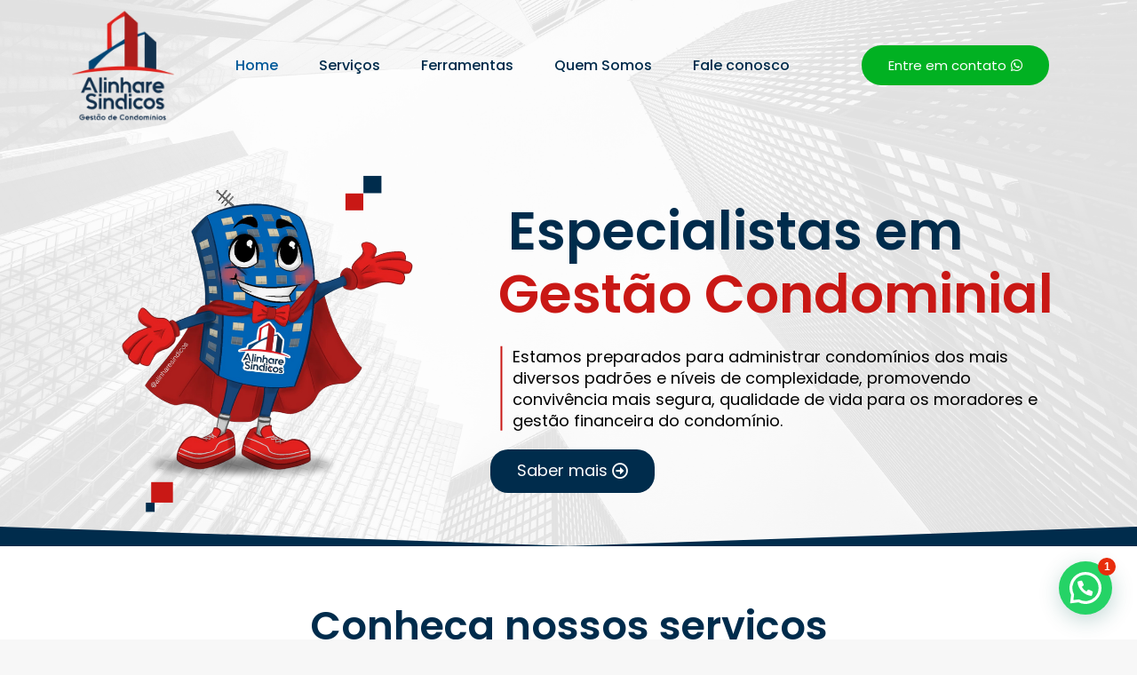

--- FILE ---
content_type: text/css
request_url: https://alinharesindicos.com.br/wp-content/uploads/elementor/css/post-9.css?ver=1688123991
body_size: 85
content:
.elementor-kit-9{--e-global-color-primary:#002C4C;--e-global-color-secondary:#C91815;--e-global-color-text:#F0271F;--e-global-color-accent:#FFFFFF;--e-global-typography-primary-font-family:"Poppins";--e-global-typography-primary-font-size:30px;--e-global-typography-primary-font-weight:600;--e-global-typography-secondary-font-family:"Poppins";--e-global-typography-secondary-font-size:25px;--e-global-typography-secondary-font-weight:400;--e-global-typography-text-font-family:"Poppins";--e-global-typography-text-font-size:18px;--e-global-typography-text-font-weight:400;--e-global-typography-accent-font-family:"Titillium Web";--e-global-typography-accent-font-size:15px;--e-global-typography-accent-font-weight:500;}.elementor-section.elementor-section-boxed > .elementor-container{max-width:1140px;}.e-con{--container-max-width:1140px;}.elementor-widget:not(:last-child){margin-bottom:20px;}.elementor-element{--widgets-spacing:20px;}{}h1.entry-title{display:var(--page-title-display);}@media(max-width:1024px){.elementor-section.elementor-section-boxed > .elementor-container{max-width:1024px;}.e-con{--container-max-width:1024px;}}@media(max-width:767px){.elementor-section.elementor-section-boxed > .elementor-container{max-width:767px;}.e-con{--container-max-width:767px;}}

--- FILE ---
content_type: text/css
request_url: https://alinharesindicos.com.br/wp-content/uploads/elementor/css/post-3191.css?ver=1689097872
body_size: 3679
content:
.elementor-3191 .elementor-element.elementor-element-8326ff5:not(.elementor-motion-effects-element-type-background), .elementor-3191 .elementor-element.elementor-element-8326ff5 > .elementor-motion-effects-container > .elementor-motion-effects-layer{background-image:url("https://alinharesindicos.com.br/wp-content/uploads/2023/06/Design-sem-nome-2023-06-06T110048.908.png");background-position:center center;background-size:cover;}.elementor-3191 .elementor-element.elementor-element-8326ff5{transition:background 0.3s, border 0.3s, border-radius 0.3s, box-shadow 0.3s;margin-top:-40px;margin-bottom:0px;padding:0px 0px 0px 0px;}.elementor-3191 .elementor-element.elementor-element-8326ff5 > .elementor-background-overlay{transition:background 0.3s, border-radius 0.3s, opacity 0.3s;}.elementor-3191 .elementor-element.elementor-element-8326ff5 > .elementor-shape-bottom .elementor-shape-fill{fill:var( --e-global-color-primary );}.elementor-3191 .elementor-element.elementor-element-8326ff5 > .elementor-shape-bottom svg{width:calc(109% + 1.3px);height:25px;}.elementor-3191 .elementor-element.elementor-element-bde9129{--spacer-size:186px;}.elementor-3191 .elementor-element.elementor-element-9648473{text-align:left;width:var( --container-widget-width, 87.701% );max-width:87.701%;--container-widget-width:87.701%;--container-widget-flex-grow:0;}.elementor-3191 .elementor-element.elementor-element-cba99c6{--spacer-size:10px;}.elementor-3191 .elementor-element.elementor-element-9df71a9{--spacer-size:240px;}.elementor-3191 .elementor-element.elementor-element-b8a567d .elementor-heading-title{color:var( --e-global-color-primary );font-family:"Poppins", Sans-serif;font-size:60px;font-weight:600;}.elementor-3191 .elementor-element.elementor-element-d2b96e3 .elementor-heading-title{color:#C91815;font-family:"Poppins", Sans-serif;font-size:60px;font-weight:600;line-height:43px;}.elementor-3191 .elementor-element.elementor-element-d2b96e3 > .elementor-widget-container{margin:0px 0px 0px -11px;}.elementor-3191 .elementor-element.elementor-element-d2b96e3{width:var( --container-widget-width, 100.194% );max-width:100.194%;--container-widget-width:100.194%;--container-widget-flex-grow:0;}.elementor-3191 .elementor-element.elementor-element-a46e40d{--spacer-size:0px;}.elementor-3191 .elementor-element.elementor-element-16e6e35 .elementor-heading-title{color:#000000;font-family:"Poppins", Sans-serif;font-size:18px;font-weight:400;line-height:24px;}.elementor-3191 .elementor-element.elementor-element-16e6e35 > .elementor-widget-container{margin:7px 0px 0px -115px;}.elementor-3191 .elementor-element.elementor-element-dc04fe2{--spacer-size:5px;}.elementor-3191 .elementor-element.elementor-element-36b9863 > .elementor-element-populated{border-style:none;transition:background 0.3s, border 0.3s, border-radius 0.3s, box-shadow 0.3s;margin:0px 0px 0px -60px;--e-column-margin-right:0px;--e-column-margin-left:-60px;}.elementor-3191 .elementor-element.elementor-element-36b9863 > .elementor-element-populated > .elementor-background-overlay{transition:background 0.3s, border-radius 0.3s, opacity 0.3s;}.elementor-3191 .elementor-element.elementor-element-063107a{--spacer-size:10px;}.elementor-3191 .elementor-element.elementor-element-a96c27f{--divider-border-style:solid;--divider-color:var( --e-global-color-secondary );--divider-border-width:2.2px;}.elementor-3191 .elementor-element.elementor-element-a96c27f .elementor-divider-separator{width:100%;}.elementor-3191 .elementor-element.elementor-element-a96c27f .elementor-divider{padding-top:15px;padding-bottom:15px;}.elementor-3191 .elementor-element.elementor-element-a96c27f > .elementor-widget-container{margin:8px 0px 0px -5px;--e-transform-rotateZ:-90deg;}.elementor-3191 .elementor-element.elementor-element-be5637a .elementor-heading-title{color:#000000;font-family:"Poppins", Sans-serif;font-size:18px;font-weight:400;line-height:24px;}.elementor-3191 .elementor-element.elementor-element-be5637a > .elementor-widget-container{margin:7px 0px 0px -115px;}.elementor-3191 .elementor-element.elementor-element-1c2b872 .elementor-button{font-family:"Poppins", Sans-serif;font-size:18px;font-weight:400;background-color:var( --e-global-color-primary );border-radius:20px 20px 20px 20px;}.elementor-3191 .elementor-element.elementor-element-1c2b872 > .elementor-widget-container{margin:0px 0px 0px -20px;padding:10px 0px 0px 0px;}.elementor-3191 .elementor-element.elementor-element-75f6403{--spacer-size:10px;}.elementor-3191 .elementor-element.elementor-element-8c5c8dc{--spacer-size:50px;}.elementor-3191 .elementor-element.elementor-element-48b66e9:not(.elementor-motion-effects-element-type-background), .elementor-3191 .elementor-element.elementor-element-48b66e9 > .elementor-motion-effects-container > .elementor-motion-effects-layer{background-color:var( --e-global-color-accent );background-image:url("https://alinharesindicos.com.br/wp-content/uploads/2023/06/Sem-nome-1920-×-700-px-12.png");background-position:center center;background-size:auto;}.elementor-3191 .elementor-element.elementor-element-48b66e9{transition:background 0.3s, border 0.3s, border-radius 0.3s, box-shadow 0.3s;padding:50px 0px 50px 0px;}.elementor-3191 .elementor-element.elementor-element-48b66e9 > .elementor-background-overlay{transition:background 0.3s, border-radius 0.3s, opacity 0.3s;}.elementor-3191 .elementor-element.elementor-element-8fb504e{text-align:center;}.elementor-3191 .elementor-element.elementor-element-8fb504e .elementor-heading-title{color:var( --e-global-color-primary );font-family:"Poppins", Sans-serif;font-size:45px;font-weight:600;line-height:60px;}.elementor-3191 .elementor-element.elementor-element-0f96a8b{text-align:center;}.elementor-3191 .elementor-element.elementor-element-0f96a8b .elementor-heading-title{color:#000000;font-family:"Poppins", Sans-serif;font-size:18px;font-weight:400;line-height:1px;}.elementor-3191 .elementor-element.elementor-element-04c2a2e{--spacer-size:5px;}.elementor-3191 .elementor-element.elementor-element-9046def{padding:0px 0px 20px 0px;}.elementor-3191 .elementor-element.elementor-element-3659cc2:not(.elementor-motion-effects-element-type-background) > .elementor-widget-wrap, .elementor-3191 .elementor-element.elementor-element-3659cc2 > .elementor-widget-wrap > .elementor-motion-effects-container > .elementor-motion-effects-layer{background-color:var( --e-global-color-accent );background-image:url("https://alinharesindicos.com.br/wp-content/uploads/2023/06/Imagem-servcos-Sindico-Profissional-1.png");background-position:center center;background-size:cover;}.elementor-3191 .elementor-element.elementor-element-3659cc2 > .elementor-element-populated, .elementor-3191 .elementor-element.elementor-element-3659cc2 > .elementor-element-populated > .elementor-background-overlay, .elementor-3191 .elementor-element.elementor-element-3659cc2 > .elementor-background-slideshow{border-radius:20px 20px 20px 20px;}.elementor-3191 .elementor-element.elementor-element-3659cc2 > .elementor-element-populated{box-shadow:3px 3px 13px 2px rgba(39, 39, 39, 0.18);transition:background 0.3s, border 0.3s, border-radius 0.3s, box-shadow 0.3s;margin:0px 10px 0px 0px;--e-column-margin-right:10px;--e-column-margin-left:0px;}.elementor-3191 .elementor-element.elementor-element-3659cc2 > .elementor-element-populated > .elementor-background-overlay{transition:background 0.3s, border-radius 0.3s, opacity 0.3s;}.elementor-3191 .elementor-element.elementor-element-db34598{--spacer-size:50px;}.elementor-3191 .elementor-element.elementor-element-240dcf9{text-align:left;}.elementor-3191 .elementor-element.elementor-element-240dcf9 .elementor-heading-title{color:var( --e-global-color-primary );font-family:"Poppins", Sans-serif;font-size:28px;font-weight:600;line-height:60px;}.elementor-3191 .elementor-element.elementor-element-448ab37 .elementor-button .elementor-align-icon-right{margin-left:5px;}.elementor-3191 .elementor-element.elementor-element-448ab37 .elementor-button .elementor-align-icon-left{margin-right:5px;}.elementor-3191 .elementor-element.elementor-element-448ab37 .elementor-button{font-family:"Poppins", Sans-serif;font-size:15px;font-weight:400;background-color:var( --e-global-color-primary );border-radius:30px 30px 30px 30px;}.elementor-3191 .elementor-element.elementor-element-cf47c15{--spacer-size:50px;}.elementor-3191 .elementor-element.elementor-element-69d90b1:not(.elementor-motion-effects-element-type-background) > .elementor-widget-wrap, .elementor-3191 .elementor-element.elementor-element-69d90b1 > .elementor-widget-wrap > .elementor-motion-effects-container > .elementor-motion-effects-layer{background-image:url("https://alinharesindicos.com.br/wp-content/uploads/2023/06/Imagem-png-sistemas-de-gestao-1.png");background-position:center center;background-size:cover;}.elementor-3191 .elementor-element.elementor-element-69d90b1 > .elementor-element-populated, .elementor-3191 .elementor-element.elementor-element-69d90b1 > .elementor-element-populated > .elementor-background-overlay, .elementor-3191 .elementor-element.elementor-element-69d90b1 > .elementor-background-slideshow{border-radius:20px 20px 20px 20px;}.elementor-3191 .elementor-element.elementor-element-69d90b1 > .elementor-element-populated{box-shadow:3px 3px 13px 2px rgba(39, 39, 39, 0.18);transition:background 0.3s, border 0.3s, border-radius 0.3s, box-shadow 0.3s;margin:0px 0px 0px 10px;--e-column-margin-right:0px;--e-column-margin-left:10px;}.elementor-3191 .elementor-element.elementor-element-69d90b1 > .elementor-element-populated > .elementor-background-overlay{transition:background 0.3s, border-radius 0.3s, opacity 0.3s;}.elementor-3191 .elementor-element.elementor-element-f24b943{--spacer-size:53px;}.elementor-3191 .elementor-element.elementor-element-47f843b{text-align:right;}.elementor-3191 .elementor-element.elementor-element-47f843b .elementor-heading-title{color:var( --e-global-color-primary );font-family:"Poppins", Sans-serif;font-size:28px;font-weight:600;line-height:60px;}.elementor-3191 .elementor-element.elementor-element-27acec3 .elementor-button .elementor-align-icon-right{margin-left:5px;}.elementor-3191 .elementor-element.elementor-element-27acec3 .elementor-button .elementor-align-icon-left{margin-right:5px;}.elementor-3191 .elementor-element.elementor-element-27acec3 .elementor-button{font-family:"Poppins", Sans-serif;font-size:15px;font-weight:400;background-color:var( --e-global-color-primary );border-radius:30px 30px 30px 30px;}.elementor-3191 .elementor-element.elementor-element-0f8e232{--spacer-size:50px;}.elementor-3191 .elementor-element.elementor-element-1861b73{padding:20px 0px 0px 0px;}.elementor-3191 .elementor-element.elementor-element-1135b33:not(.elementor-motion-effects-element-type-background) > .elementor-widget-wrap, .elementor-3191 .elementor-element.elementor-element-1135b33 > .elementor-widget-wrap > .elementor-motion-effects-container > .elementor-motion-effects-layer{background-image:url("https://alinharesindicos.com.br/wp-content/uploads/2023/06/consultoria-1.png");background-position:center center;background-size:cover;}.elementor-3191 .elementor-element.elementor-element-1135b33 > .elementor-element-populated, .elementor-3191 .elementor-element.elementor-element-1135b33 > .elementor-element-populated > .elementor-background-overlay, .elementor-3191 .elementor-element.elementor-element-1135b33 > .elementor-background-slideshow{border-radius:20px 20px 20px 20px;}.elementor-3191 .elementor-element.elementor-element-1135b33 > .elementor-element-populated{box-shadow:3px 3px 13px 2px rgba(39, 39, 39, 0.18);transition:background 0.3s, border 0.3s, border-radius 0.3s, box-shadow 0.3s;margin:0px 10px 0px 0px;--e-column-margin-right:10px;--e-column-margin-left:0px;}.elementor-3191 .elementor-element.elementor-element-1135b33 > .elementor-element-populated > .elementor-background-overlay{transition:background 0.3s, border-radius 0.3s, opacity 0.3s;}.elementor-3191 .elementor-element.elementor-element-c700a60{--spacer-size:53px;}.elementor-3191 .elementor-element.elementor-element-9242ca8{text-align:left;}.elementor-3191 .elementor-element.elementor-element-9242ca8 .elementor-heading-title{color:#002C4C;font-family:"Poppins", Sans-serif;font-size:28px;font-weight:600;line-height:60px;}.elementor-3191 .elementor-element.elementor-element-01f206a .elementor-button .elementor-align-icon-right{margin-left:5px;}.elementor-3191 .elementor-element.elementor-element-01f206a .elementor-button .elementor-align-icon-left{margin-right:5px;}.elementor-3191 .elementor-element.elementor-element-01f206a .elementor-button{font-family:"Poppins", Sans-serif;font-size:15px;font-weight:400;background-color:#002C4C;border-radius:30px 30px 30px 30px;}.elementor-3191 .elementor-element.elementor-element-2be0cf7{--spacer-size:50px;}.elementor-3191 .elementor-element.elementor-element-fbaf56e:not(.elementor-motion-effects-element-type-background) > .elementor-widget-wrap, .elementor-3191 .elementor-element.elementor-element-fbaf56e > .elementor-widget-wrap > .elementor-motion-effects-container > .elementor-motion-effects-layer{background-color:var( --e-global-color-accent );background-image:url("https://alinharesindicos.com.br/wp-content/uploads/2023/06/condominios.png");background-position:center center;background-size:cover;}.elementor-3191 .elementor-element.elementor-element-fbaf56e > .elementor-element-populated, .elementor-3191 .elementor-element.elementor-element-fbaf56e > .elementor-element-populated > .elementor-background-overlay, .elementor-3191 .elementor-element.elementor-element-fbaf56e > .elementor-background-slideshow{border-radius:20px 20px 20px 20px;}.elementor-3191 .elementor-element.elementor-element-fbaf56e > .elementor-element-populated{box-shadow:3px 3px 13px 2px rgba(39, 39, 39, 0.18);transition:background 0.3s, border 0.3s, border-radius 0.3s, box-shadow 0.3s;margin:0px 0px 0px 10px;--e-column-margin-right:0px;--e-column-margin-left:10px;}.elementor-3191 .elementor-element.elementor-element-fbaf56e > .elementor-element-populated > .elementor-background-overlay{transition:background 0.3s, border-radius 0.3s, opacity 0.3s;}.elementor-3191 .elementor-element.elementor-element-673c89f{--spacer-size:50px;}.elementor-3191 .elementor-element.elementor-element-ad17aa6{text-align:right;}.elementor-3191 .elementor-element.elementor-element-ad17aa6 .elementor-heading-title{color:#002C4C;font-family:"Poppins", Sans-serif;font-size:28px;font-weight:600;line-height:39px;}.elementor-3191 .elementor-element.elementor-element-eabefe4 .elementor-button .elementor-align-icon-right{margin-left:5px;}.elementor-3191 .elementor-element.elementor-element-eabefe4 .elementor-button .elementor-align-icon-left{margin-right:5px;}.elementor-3191 .elementor-element.elementor-element-eabefe4 .elementor-button{font-family:"Poppins", Sans-serif;font-size:15px;font-weight:400;background-color:#002C4C;border-radius:30px 30px 30px 30px;}.elementor-3191 .elementor-element.elementor-element-24f3d8c{--spacer-size:50px;}.elementor-3191 .elementor-element.elementor-element-8c1c6c4 > .elementor-container > .elementor-column > .elementor-widget-wrap{align-content:center;align-items:center;}.elementor-3191 .elementor-element.elementor-element-8c1c6c4:not(.elementor-motion-effects-element-type-background), .elementor-3191 .elementor-element.elementor-element-8c1c6c4 > .elementor-motion-effects-container > .elementor-motion-effects-layer{background-color:#002C4C;}.elementor-3191 .elementor-element.elementor-element-8c1c6c4{transition:background 0.3s, border 0.3s, border-radius 0.3s, box-shadow 0.3s;padding:50px 0px 50px 0px;}.elementor-3191 .elementor-element.elementor-element-8c1c6c4 > .elementor-background-overlay{transition:background 0.3s, border-radius 0.3s, opacity 0.3s;}.elementor-3191 .elementor-element.elementor-element-f10d5bf > .elementor-element-populated{margin:0px 0px 0px 0px;--e-column-margin-right:0px;--e-column-margin-left:0px;padding:0px 0px 0px 0px;}.elementor-3191 .elementor-element.elementor-element-560e478 .elementor-heading-title{color:#FFFFFF;font-family:var( --e-global-typography-text-font-family ), Sans-serif;font-size:var( --e-global-typography-text-font-size );font-weight:var( --e-global-typography-text-font-weight );}.elementor-3191 .elementor-element.elementor-element-579a932{text-align:left;}.elementor-3191 .elementor-element.elementor-element-579a932 .elementor-heading-title{color:#FFFFFF;font-family:"Poppins", Sans-serif;font-size:50px;font-weight:600;line-height:60px;}.elementor-3191 .elementor-element.elementor-element-5b7713d .elementor-heading-title{color:#FFFFFF;font-family:"Poppins", Sans-serif;font-size:18px;font-weight:400;line-height:22px;}.elementor-3191 .elementor-element.elementor-element-bfee9ae > .elementor-element-populated{transition:background 0.3s, border 0.3s, border-radius 0.3s, box-shadow 0.3s;}.elementor-3191 .elementor-element.elementor-element-bfee9ae > .elementor-element-populated > .elementor-background-overlay{transition:background 0.3s, border-radius 0.3s, opacity 0.3s;}.elementor-3191 .elementor-element.elementor-element-8e3533a.ekit-equal-height-enable, .elementor-3191 .elementor-element.elementor-element-8e3533a.ekit-equal-height-enable .elementor-widget-container, .elementor-3191 .elementor-element.elementor-element-8e3533a.ekit-equal-height-enable .ekit-wid-con, .elementor-3191 .elementor-element.elementor-element-8e3533a.ekit-equal-height-enable .ekit-wid-con .elementskit-infobox{height:100%;}.elementor-3191 .elementor-element.elementor-element-8e3533a .elementskit-infobox{padding:15px 18px 15px 18px;border-style:solid;border-width:2px 0px 0px 0px;border-color:var( --e-global-color-secondary );border-radius:5px 5px 5px 5px;}.elementor-3191 .elementor-element.elementor-element-8e3533a .elementskit-infobox .elementskit-info-box-title{padding:0px 0px 0px 0px;color:#000000;font-family:"Poppins", Sans-serif;font-size:15px;font-weight:400;}.elementor-3191 .elementor-element.elementor-element-8e3533a .elementskit-infobox:hover .elementskit-info-box-title{color:#000000;}.elementor-3191 .elementor-element.elementor-element-8e3533a .elementskit-infobox .box-body > p{color:#656565;}.elementor-3191 .elementor-element.elementor-element-8e3533a .elementskit-infobox:hover .box-body > p{color:#656565;}.elementor-3191 .elementor-element.elementor-element-8e3533a .elementskit-infobox .elementskit-info-box-icon{transform:rotate(0deg);width:80px;}.elementor-3191 .elementor-element.elementor-element-e1a1811 > .elementor-element-populated{transition:background 0.3s, border 0.3s, border-radius 0.3s, box-shadow 0.3s;}.elementor-3191 .elementor-element.elementor-element-e1a1811 > .elementor-element-populated > .elementor-background-overlay{transition:background 0.3s, border-radius 0.3s, opacity 0.3s;}.elementor-3191 .elementor-element.elementor-element-cfbafe2.ekit-equal-height-enable, .elementor-3191 .elementor-element.elementor-element-cfbafe2.ekit-equal-height-enable .elementor-widget-container, .elementor-3191 .elementor-element.elementor-element-cfbafe2.ekit-equal-height-enable .ekit-wid-con, .elementor-3191 .elementor-element.elementor-element-cfbafe2.ekit-equal-height-enable .ekit-wid-con .elementskit-infobox{height:100%;}.elementor-3191 .elementor-element.elementor-element-cfbafe2 .elementskit-infobox{padding:15px 18px 15px 18px;border-style:solid;border-width:2px 0px 0px 0px;border-color:var( --e-global-color-secondary );border-radius:5px 5px 5px 5px;}.elementor-3191 .elementor-element.elementor-element-cfbafe2 .elementskit-infobox .elementskit-info-box-title{padding:0px 0px 0px 0px;color:#000000;font-family:"Poppins", Sans-serif;font-size:15px;font-weight:400;}.elementor-3191 .elementor-element.elementor-element-cfbafe2 .elementskit-infobox:hover .elementskit-info-box-title{color:#000000;}.elementor-3191 .elementor-element.elementor-element-cfbafe2 .elementskit-infobox .box-body > p{color:#656565;}.elementor-3191 .elementor-element.elementor-element-cfbafe2 .elementskit-infobox:hover .box-body > p{color:#656565;}.elementor-3191 .elementor-element.elementor-element-cfbafe2 .elementskit-infobox .elementskit-info-box-icon{transform:rotate(0deg);width:80px;}.elementor-3191 .elementor-element.elementor-element-f62a847 > .elementor-element-populated{transition:background 0.3s, border 0.3s, border-radius 0.3s, box-shadow 0.3s;}.elementor-3191 .elementor-element.elementor-element-f62a847 > .elementor-element-populated > .elementor-background-overlay{transition:background 0.3s, border-radius 0.3s, opacity 0.3s;}.elementor-3191 .elementor-element.elementor-element-073941e.ekit-equal-height-enable, .elementor-3191 .elementor-element.elementor-element-073941e.ekit-equal-height-enable .elementor-widget-container, .elementor-3191 .elementor-element.elementor-element-073941e.ekit-equal-height-enable .ekit-wid-con, .elementor-3191 .elementor-element.elementor-element-073941e.ekit-equal-height-enable .ekit-wid-con .elementskit-infobox{height:100%;}.elementor-3191 .elementor-element.elementor-element-073941e .elementskit-infobox{padding:15px 18px 15px 18px;border-style:solid;border-width:2px 0px 0px 0px;border-color:var( --e-global-color-secondary );border-radius:5px 5px 5px 5px;}.elementor-3191 .elementor-element.elementor-element-073941e .elementskit-infobox .elementskit-info-box-title{padding:0px 0px 0px 0px;color:#000000;font-family:"Poppins", Sans-serif;font-size:15px;font-weight:400;}.elementor-3191 .elementor-element.elementor-element-073941e .elementskit-infobox:hover .elementskit-info-box-title{color:#000000;}.elementor-3191 .elementor-element.elementor-element-073941e .elementskit-infobox .box-body > p{color:#656565;}.elementor-3191 .elementor-element.elementor-element-073941e .elementskit-infobox:hover .box-body > p{color:#656565;}.elementor-3191 .elementor-element.elementor-element-073941e .elementskit-infobox .elementskit-info-box-icon{transform:rotate(0deg);width:80px;}.elementor-3191 .elementor-element.elementor-element-716af07 > .elementor-element-populated{transition:background 0.3s, border 0.3s, border-radius 0.3s, box-shadow 0.3s;}.elementor-3191 .elementor-element.elementor-element-716af07 > .elementor-element-populated > .elementor-background-overlay{transition:background 0.3s, border-radius 0.3s, opacity 0.3s;}.elementor-3191 .elementor-element.elementor-element-f7b558b.ekit-equal-height-enable, .elementor-3191 .elementor-element.elementor-element-f7b558b.ekit-equal-height-enable .elementor-widget-container, .elementor-3191 .elementor-element.elementor-element-f7b558b.ekit-equal-height-enable .ekit-wid-con, .elementor-3191 .elementor-element.elementor-element-f7b558b.ekit-equal-height-enable .ekit-wid-con .elementskit-infobox{height:100%;}.elementor-3191 .elementor-element.elementor-element-f7b558b .elementskit-infobox{padding:15px 18px 15px 18px;border-style:solid;border-width:2px 0px 0px 0px;border-color:var( --e-global-color-secondary );border-radius:5px 5px 5px 5px;}.elementor-3191 .elementor-element.elementor-element-f7b558b .elementskit-infobox .elementskit-info-box-title{padding:0px 0px 0px 0px;color:#000000;font-family:"Poppins", Sans-serif;font-size:15px;font-weight:400;}.elementor-3191 .elementor-element.elementor-element-f7b558b .elementskit-infobox:hover .elementskit-info-box-title{color:#000000;}.elementor-3191 .elementor-element.elementor-element-f7b558b .elementskit-infobox .box-body > p{color:#656565;}.elementor-3191 .elementor-element.elementor-element-f7b558b .elementskit-infobox:hover .box-body > p{color:#656565;}.elementor-3191 .elementor-element.elementor-element-f7b558b .elementskit-infobox .elementskit-info-box-icon{transform:rotate(0deg);width:80px;}.elementor-3191 .elementor-element.elementor-element-c34e9e8 > .elementor-element-populated{transition:background 0.3s, border 0.3s, border-radius 0.3s, box-shadow 0.3s;}.elementor-3191 .elementor-element.elementor-element-c34e9e8 > .elementor-element-populated > .elementor-background-overlay{transition:background 0.3s, border-radius 0.3s, opacity 0.3s;}.elementor-3191 .elementor-element.elementor-element-a020f32.ekit-equal-height-enable, .elementor-3191 .elementor-element.elementor-element-a020f32.ekit-equal-height-enable .elementor-widget-container, .elementor-3191 .elementor-element.elementor-element-a020f32.ekit-equal-height-enable .ekit-wid-con, .elementor-3191 .elementor-element.elementor-element-a020f32.ekit-equal-height-enable .ekit-wid-con .elementskit-infobox{height:100%;}.elementor-3191 .elementor-element.elementor-element-a020f32 .elementskit-infobox{padding:15px 18px 15px 18px;border-style:solid;border-width:2px 0px 0px 0px;border-color:var( --e-global-color-secondary );border-radius:5px 5px 5px 5px;}.elementor-3191 .elementor-element.elementor-element-a020f32 .elementskit-infobox .elementskit-info-box-title{padding:0px 0px 0px 0px;color:#000000;font-family:"Poppins", Sans-serif;font-size:15px;font-weight:400;}.elementor-3191 .elementor-element.elementor-element-a020f32 .elementskit-infobox:hover .elementskit-info-box-title{color:#000000;}.elementor-3191 .elementor-element.elementor-element-a020f32 .elementskit-infobox .box-body > p{color:#656565;}.elementor-3191 .elementor-element.elementor-element-a020f32 .elementskit-infobox:hover .box-body > p{color:#656565;}.elementor-3191 .elementor-element.elementor-element-a020f32 .elementskit-infobox .elementskit-info-box-icon{transform:rotate(0deg);width:80px;}.elementor-3191 .elementor-element.elementor-element-d999577 > .elementor-element-populated{transition:background 0.3s, border 0.3s, border-radius 0.3s, box-shadow 0.3s;}.elementor-3191 .elementor-element.elementor-element-d999577 > .elementor-element-populated > .elementor-background-overlay{transition:background 0.3s, border-radius 0.3s, opacity 0.3s;}.elementor-3191 .elementor-element.elementor-element-233d56a.ekit-equal-height-enable, .elementor-3191 .elementor-element.elementor-element-233d56a.ekit-equal-height-enable .elementor-widget-container, .elementor-3191 .elementor-element.elementor-element-233d56a.ekit-equal-height-enable .ekit-wid-con, .elementor-3191 .elementor-element.elementor-element-233d56a.ekit-equal-height-enable .ekit-wid-con .elementskit-infobox{height:100%;}.elementor-3191 .elementor-element.elementor-element-233d56a .elementskit-infobox{padding:15px 18px 15px 18px;border-style:solid;border-width:2px 0px 0px 0px;border-color:var( --e-global-color-secondary );border-radius:5px 5px 5px 5px;}.elementor-3191 .elementor-element.elementor-element-233d56a .elementskit-infobox .elementskit-info-box-title{padding:0px 0px 0px 0px;color:#000000;font-family:"Poppins", Sans-serif;font-size:15px;font-weight:400;}.elementor-3191 .elementor-element.elementor-element-233d56a .elementskit-infobox:hover .elementskit-info-box-title{color:#000000;}.elementor-3191 .elementor-element.elementor-element-233d56a .elementskit-infobox .box-body > p{color:#656565;}.elementor-3191 .elementor-element.elementor-element-233d56a .elementskit-infobox:hover .box-body > p{color:#656565;}.elementor-3191 .elementor-element.elementor-element-233d56a .elementskit-infobox .elementskit-info-box-icon{transform:rotate(0deg);width:80px;}.elementor-3191 .elementor-element.elementor-element-53b55b9 > .elementor-container > .elementor-column > .elementor-widget-wrap{align-content:center;align-items:center;}.elementor-3191 .elementor-element.elementor-element-53b55b9:not(.elementor-motion-effects-element-type-background), .elementor-3191 .elementor-element.elementor-element-53b55b9 > .elementor-motion-effects-container > .elementor-motion-effects-layer{background-color:#F8F8F8;background-image:url("https://alinharesindicos.com.br/wp-content/uploads/2023/06/Sem-nome-1920-×-700-px-14.png");}.elementor-3191 .elementor-element.elementor-element-53b55b9{transition:background 0.3s, border 0.3s, border-radius 0.3s, box-shadow 0.3s;padding:50px 0px 50px 0px;}.elementor-3191 .elementor-element.elementor-element-53b55b9 > .elementor-background-overlay{transition:background 0.3s, border-radius 0.3s, opacity 0.3s;}.elementor-3191 .elementor-element.elementor-element-2709d04 > .elementor-element-populated{margin:0px 0px 0px 70px;--e-column-margin-right:0px;--e-column-margin-left:70px;}.elementor-3191 .elementor-element.elementor-element-b18dc25 .elementor-heading-title{color:var( --e-global-color-secondary );font-family:var( --e-global-typography-text-font-family ), Sans-serif;font-size:var( --e-global-typography-text-font-size );font-weight:var( --e-global-typography-text-font-weight );}.elementor-3191 .elementor-element.elementor-element-727b63b{text-align:left;}.elementor-3191 .elementor-element.elementor-element-727b63b .elementor-heading-title{color:var( --e-global-color-primary );font-family:"Poppins", Sans-serif;font-size:50px;font-weight:600;line-height:60px;}.elementor-3191 .elementor-element.elementor-element-7f75a03 .elementor-heading-title{color:#000000;font-family:"Poppins", Sans-serif;font-size:18px;font-weight:400;line-height:25px;}.elementor-3191 .elementor-element.elementor-element-ec6df30 .elementor-heading-title{color:#C91815;font-family:"Poppins", Sans-serif;font-size:18px;font-weight:500;}.elementor-3191 .elementor-element.elementor-element-ec6df30 > .elementor-widget-container{margin:0px 0px 0px 0px;}.elementor-3191 .elementor-element.elementor-element-ce9e136 > .elementor-container > .elementor-column > .elementor-widget-wrap{align-content:center;align-items:center;}.elementor-3191 .elementor-element.elementor-element-ce9e136{margin-top:-15px;margin-bottom:0px;}.elementor-3191 .elementor-element.elementor-element-54e7706 .elementor-icon-wrapper{text-align:center;}.elementor-3191 .elementor-element.elementor-element-54e7706.elementor-view-stacked .elementor-icon{background-color:#C91815;}.elementor-3191 .elementor-element.elementor-element-54e7706.elementor-view-framed .elementor-icon, .elementor-3191 .elementor-element.elementor-element-54e7706.elementor-view-default .elementor-icon{color:#C91815;border-color:#C91815;}.elementor-3191 .elementor-element.elementor-element-54e7706.elementor-view-framed .elementor-icon, .elementor-3191 .elementor-element.elementor-element-54e7706.elementor-view-default .elementor-icon svg{fill:#C91815;}.elementor-3191 .elementor-element.elementor-element-54e7706 .elementor-icon{font-size:30px;}.elementor-3191 .elementor-element.elementor-element-54e7706{width:var( --container-widget-width, 260% );max-width:260%;--container-widget-width:260%;--container-widget-flex-grow:0;}.elementor-3191 .elementor-element.elementor-element-0cfbf81 > .elementor-element-populated{margin:0px 0px 0px 0px;--e-column-margin-right:0px;--e-column-margin-left:0px;}.elementor-3191 .elementor-element.elementor-element-086c895 .ekit-btn-wraper{text-align:left;}.elementor-3191 .elementor-element.elementor-element-086c895 .elementskit-btn{font-family:"Poppins", Sans-serif;font-size:18px;font-weight:500;color:var( --e-global-color-primary );background-color:#02010100;border-style:none;}.elementor-3191 .elementor-element.elementor-element-086c895 .elementskit-btn svg path{stroke:var( --e-global-color-primary );fill:var( --e-global-color-primary );}.elementor-3191 .elementor-element.elementor-element-086c895 .elementskit-btn:hover{color:#007EDA;}.elementor-3191 .elementor-element.elementor-element-086c895 .elementskit-btn:hover svg path{stroke:#007EDA;fill:#007EDA;}.elementor-3191 .elementor-element.elementor-element-086c895 .elementskit-btn > i{font-size:21px;}.elementor-3191 .elementor-element.elementor-element-086c895 .elementskit-btn > svg{max-width:21px;}.elementor-3191 .elementor-element.elementor-element-086c895 .elementskit-btn > i, .elementor-3191 .elementor-element.elementor-element-086c895 .elementskit-btn > svg{margin-right:5px;}.rtl .elementor-3191 .elementor-element.elementor-element-086c895 .elementskit-btn > i, .rtl .elementor-3191 .elementor-element.elementor-element-086c895 .elementskit-btn > svg{margin-left:5px;margin-right:0;}.elementor-3191 .elementor-element.elementor-element-fb6dcbd > .elementor-element-populated{margin:0px 0px 0px 30px;--e-column-margin-right:0px;--e-column-margin-left:30px;}.elementor-3191 .elementor-element.elementor-element-e51f59b{width:var( --container-widget-width, 94.556% );max-width:94.556%;--container-widget-width:94.556%;--container-widget-flex-grow:0;}.elementor-3191 .elementor-element.elementor-element-96c6039 > .elementor-container > .elementor-column > .elementor-widget-wrap{align-content:center;align-items:center;}.elementor-3191 .elementor-element.elementor-element-96c6039:not(.elementor-motion-effects-element-type-background), .elementor-3191 .elementor-element.elementor-element-96c6039 > .elementor-motion-effects-container > .elementor-motion-effects-layer{background-color:#FFFFFF;background-image:url("https://alinharesindicos.com.br/wp-content/uploads/2023/06/Sem-nome-1920-×-700-px-8.png");background-position:center center;background-size:cover;}.elementor-3191 .elementor-element.elementor-element-96c6039{transition:background 0.3s, border 0.3s, border-radius 0.3s, box-shadow 0.3s;padding:70px 0px 70px 0px;}.elementor-3191 .elementor-element.elementor-element-96c6039 > .elementor-background-overlay{transition:background 0.3s, border-radius 0.3s, opacity 0.3s;}.elementor-3191 .elementor-element.elementor-element-77e692f > .elementor-element-populated{margin:0px 0px 0px -20px;--e-column-margin-right:0px;--e-column-margin-left:-20px;}.elementor-3191 .elementor-element.elementor-element-ad02623 > .elementor-widget-container{margin:0px 0px 0px 0px;padding:0px 0px 0px 50px;}.elementor-3191 .elementor-element.elementor-element-6ecf420{text-align:left;}.elementor-3191 .elementor-element.elementor-element-6ecf420 .elementor-heading-title{color:var( --e-global-color-primary );font-family:"Poppins", Sans-serif;font-size:50px;font-weight:600;line-height:60px;}.elementor-3191 .elementor-element.elementor-element-592195e{text-align:left;}.elementor-3191 .elementor-element.elementor-element-592195e .elementor-heading-title{color:#000000;font-family:"Poppins", Sans-serif;font-size:18px;font-weight:400;line-height:25px;}.elementor-3191 .elementor-element.elementor-element-d36bb8e .elementor-button .elementor-align-icon-right{margin-left:5px;}.elementor-3191 .elementor-element.elementor-element-d36bb8e .elementor-button .elementor-align-icon-left{margin-right:5px;}.elementor-3191 .elementor-element.elementor-element-d36bb8e .elementor-button{font-family:"Poppins", Sans-serif;font-size:15px;font-weight:400;background-color:#01B122;border-radius:30px 30px 30px 30px;}.elementor-3191 .elementor-element.elementor-element-2c16554 > .elementor-container > .elementor-column > .elementor-widget-wrap{align-content:center;align-items:center;}.elementor-3191 .elementor-element.elementor-element-2c16554:not(.elementor-motion-effects-element-type-background), .elementor-3191 .elementor-element.elementor-element-2c16554 > .elementor-motion-effects-container > .elementor-motion-effects-layer{background-color:#E7E7E7;}.elementor-3191 .elementor-element.elementor-element-2c16554{transition:background 0.3s, border 0.3s, border-radius 0.3s, box-shadow 0.3s;padding:50px 0px 50px 0px;}.elementor-3191 .elementor-element.elementor-element-2c16554 > .elementor-background-overlay{transition:background 0.3s, border-radius 0.3s, opacity 0.3s;}.elementor-3191 .elementor-element.elementor-element-f9d83f7 > .elementor-element-populated{margin:0px 0px 0px 70px;--e-column-margin-right:0px;--e-column-margin-left:70px;padding:0px 0px 0px 0px;}.elementor-3191 .elementor-element.elementor-element-87e1caf{text-align:left;}.elementor-3191 .elementor-element.elementor-element-87e1caf .elementor-heading-title{color:var( --e-global-color-primary );font-family:"Poppins", Sans-serif;font-size:50px;font-weight:600;line-height:60px;}.elementor-3191 .elementor-element.elementor-element-cf907bb{text-align:left;}.elementor-3191 .elementor-element.elementor-element-cf907bb .elementor-heading-title{color:#000000;font-family:"Poppins", Sans-serif;font-size:18px;font-weight:400;line-height:25px;}.elementor-3191 .elementor-element.elementor-element-d9cd7ea .elementor-button .elementor-align-icon-right{margin-left:5px;}.elementor-3191 .elementor-element.elementor-element-d9cd7ea .elementor-button .elementor-align-icon-left{margin-right:5px;}.elementor-3191 .elementor-element.elementor-element-d9cd7ea .elementor-button{font-family:"Poppins", Sans-serif;font-size:15px;font-weight:400;background-color:#01B122;border-radius:30px 30px 30px 30px;}.elementor-3191 .elementor-element.elementor-element-364721e > .elementor-container > .elementor-column > .elementor-widget-wrap{align-content:center;align-items:center;}.elementor-3191 .elementor-element.elementor-element-364721e:not(.elementor-motion-effects-element-type-background), .elementor-3191 .elementor-element.elementor-element-364721e > .elementor-motion-effects-container > .elementor-motion-effects-layer{background-color:var( --e-global-color-accent );background-image:url("https://alinharesindicos.com.br/wp-content/uploads/2023/06/Sem-nome-1920-×-700-px-13.png");background-position:center center;}.elementor-3191 .elementor-element.elementor-element-364721e{transition:background 0.3s, border 0.3s, border-radius 0.3s, box-shadow 0.3s;padding:50px 0px 0px 50px;}.elementor-3191 .elementor-element.elementor-element-364721e > .elementor-background-overlay{transition:background 0.3s, border-radius 0.3s, opacity 0.3s;}.elementor-3191 .elementor-element.elementor-element-64c8fbc > .elementor-element-populated{margin:0px 0px 0px 0px;--e-column-margin-right:0px;--e-column-margin-left:0px;padding:0px 0px 0px 0px;}.elementor-3191 .elementor-element.elementor-element-6dcd963{text-align:left;}.elementor-3191 .elementor-element.elementor-element-6dcd963 .elementor-heading-title{color:#002C4C;font-family:"Poppins", Sans-serif;font-size:50px;font-weight:600;line-height:60px;}.elementor-3191 .elementor-element.elementor-element-0924656{text-align:left;}.elementor-3191 .elementor-element.elementor-element-0924656 .elementor-heading-title{color:#000000;font-family:"Poppins", Sans-serif;font-size:18px;font-weight:400;line-height:25px;}.elementor-3191 .elementor-element.elementor-element-d56219a .elementor-button .elementor-align-icon-right{margin-left:5px;}.elementor-3191 .elementor-element.elementor-element-d56219a .elementor-button .elementor-align-icon-left{margin-right:5px;}.elementor-3191 .elementor-element.elementor-element-d56219a .elementor-button{font-family:"Poppins", Sans-serif;font-size:15px;font-weight:400;background-color:#01B122;border-radius:30px 30px 30px 30px;}.elementor-3191 .elementor-element.elementor-element-acbd268 > .elementor-container > .elementor-column > .elementor-widget-wrap{align-content:center;align-items:center;}.elementor-3191 .elementor-element.elementor-element-acbd268:not(.elementor-motion-effects-element-type-background), .elementor-3191 .elementor-element.elementor-element-acbd268 > .elementor-motion-effects-container > .elementor-motion-effects-layer{background-color:#002C4C;background-image:url("https://alinharesindicos.com.br/wp-content/uploads/2023/06/Sem-nome-1920-×-700-px-11.png");background-position:center center;background-size:cover;}.elementor-3191 .elementor-element.elementor-element-acbd268{transition:background 0.3s, border 0.3s, border-radius 0.3s, box-shadow 0.3s;margin-top:0px;margin-bottom:0px;padding:50px 0px 50px 0px;}.elementor-3191 .elementor-element.elementor-element-acbd268 > .elementor-background-overlay{transition:background 0.3s, border-radius 0.3s, opacity 0.3s;}.elementor-3191 .elementor-element.elementor-element-0a7d881 .elementor-heading-title{color:#FFFFFF;font-family:var( --e-global-typography-text-font-family ), Sans-serif;font-size:var( --e-global-typography-text-font-size );font-weight:var( --e-global-typography-text-font-weight );}.elementor-3191 .elementor-element.elementor-element-e66375f{text-align:left;}.elementor-3191 .elementor-element.elementor-element-e66375f .elementor-heading-title{color:#FFFFFF;font-family:"Poppins", Sans-serif;font-size:50px;font-weight:600;line-height:60px;}.elementor-3191 .elementor-element.elementor-element-6eefb67{text-align:left;}.elementor-3191 .elementor-element.elementor-element-6eefb67 .elementor-heading-title{color:#FFFFFF;font-family:"Poppins", Sans-serif;font-size:18px;font-weight:400;line-height:25px;}.elementor-3191 .elementor-element.elementor-element-4acb8e1 > .elementor-container > .elementor-column > .elementor-widget-wrap{align-content:center;align-items:center;}.elementor-3191 .elementor-element.elementor-element-4acb8e1:not(.elementor-motion-effects-element-type-background), .elementor-3191 .elementor-element.elementor-element-4acb8e1 > .elementor-motion-effects-container > .elementor-motion-effects-layer{background-color:#FFFFFF;}.elementor-3191 .elementor-element.elementor-element-4acb8e1{transition:background 0.3s, border 0.3s, border-radius 0.3s, box-shadow 0.3s;padding:40px 0px 40px 0px;}.elementor-3191 .elementor-element.elementor-element-4acb8e1 > .elementor-background-overlay{transition:background 0.3s, border-radius 0.3s, opacity 0.3s;}.elementor-3191 .elementor-element.elementor-element-9f2be77{text-align:left;}.elementor-3191 .elementor-element.elementor-element-9f2be77 .elementor-heading-title{color:#002C4C;font-family:"Poppins", Sans-serif;font-size:50px;font-weight:600;line-height:63px;}.elementor-3191 .elementor-element.elementor-element-c29f294{text-align:left;}.elementor-3191 .elementor-element.elementor-element-c29f294 .elementor-heading-title{color:#000000;font-family:"Poppins", Sans-serif;font-size:18px;font-weight:400;line-height:25px;}@media(max-width:1024px){.elementor-3191 .elementor-element.elementor-element-560e478 .elementor-heading-title{font-size:var( --e-global-typography-text-font-size );}.elementor-3191 .elementor-element.elementor-element-b18dc25 .elementor-heading-title{font-size:var( --e-global-typography-text-font-size );}.elementor-3191 .elementor-element.elementor-element-f0cbbd8{width:var( --container-widget-width, 268.989px );max-width:268.989px;--container-widget-width:268.989px;--container-widget-flex-grow:0;}.elementor-3191 .elementor-element.elementor-element-0a7d881 .elementor-heading-title{font-size:var( --e-global-typography-text-font-size );}}@media(min-width:768px){.elementor-3191 .elementor-element.elementor-element-c09ba8c{width:43.126%;}.elementor-3191 .elementor-element.elementor-element-2e6c4bf{width:56.827%;}.elementor-3191 .elementor-element.elementor-element-36b9863{width:17.541%;}.elementor-3191 .elementor-element.elementor-element-349c2b0{width:82.459%;}.elementor-3191 .elementor-element.elementor-element-f10d5bf{width:53.189%;}.elementor-3191 .elementor-element.elementor-element-3316781{width:46.717%;}.elementor-3191 .elementor-element.elementor-element-2709d04{width:51.414%;}.elementor-3191 .elementor-element.elementor-element-2fa88ed{width:7.039%;}.elementor-3191 .elementor-element.elementor-element-0cfbf81{width:92.961%;}.elementor-3191 .elementor-element.elementor-element-fb6dcbd{width:48.305%;}.elementor-3191 .elementor-element.elementor-element-77e692f{width:39.518%;}.elementor-3191 .elementor-element.elementor-element-c6afb1f{width:60.435%;}.elementor-3191 .elementor-element.elementor-element-9eeab42{width:40.858%;}.elementor-3191 .elementor-element.elementor-element-eb2c5d5{width:59.048%;}.elementor-3191 .elementor-element.elementor-element-755d835{width:55.467%;}.elementor-3191 .elementor-element.elementor-element-9e47266{width:44.487%;}}@media(max-width:767px){.elementor-3191 .elementor-element.elementor-element-bde9129{--spacer-size:0px;}.elementor-3191 .elementor-element.elementor-element-9df71a9{--spacer-size:140px;}.elementor-3191 .elementor-element.elementor-element-b8a567d .elementor-heading-title{font-size:35px;line-height:0.3em;}.elementor-3191 .elementor-element.elementor-element-b8a567d > .elementor-widget-container{margin:0px 0px 0px 0px;}.elementor-3191 .elementor-element.elementor-element-d2b96e3 .elementor-heading-title{font-size:35px;line-height:1.2em;}.elementor-3191 .elementor-element.elementor-element-d2b96e3 > .elementor-widget-container{margin:0px 0px 0px 0px;}.elementor-3191 .elementor-element.elementor-element-a46e40d{--spacer-size:1px;}.elementor-3191 .elementor-element.elementor-element-16e6e35 > .elementor-widget-container{margin:0px 0px 0px 0px;}.elementor-3191 .elementor-element.elementor-element-aba51ec{margin-top:0px;margin-bottom:0px;padding:0px 0px 0px 0px;}.elementor-3191 .elementor-element.elementor-element-36b9863{width:10%;}.elementor-3191 .elementor-element.elementor-element-349c2b0{width:100%;}.elementor-3191 .elementor-element.elementor-element-349c2b0 > .elementor-element-populated{margin:0px 0px 0px 0px;--e-column-margin-right:0px;--e-column-margin-left:0px;padding:0px 0px 0px 0px;}.elementor-3191 .elementor-element.elementor-element-be5637a > .elementor-widget-container{margin:0px 0px 0px 0px;}.elementor-3191 .elementor-element.elementor-element-1c2b872 > .elementor-widget-container{margin:0px 0px 0px 0px;}.elementor-3191 .elementor-element.elementor-element-8c5c8dc{--spacer-size:0px;}.elementor-3191 .elementor-element.elementor-element-8fb504e .elementor-heading-title{font-size:30px;line-height:1.2em;}.elementor-3191 .elementor-element.elementor-element-8fb504e > .elementor-widget-container{margin:0px 0px 0px 0px;padding:0px 0px 0px 0px;}.elementor-3191 .elementor-element.elementor-element-0f96a8b .elementor-heading-title{line-height:1.5em;}.elementor-3191 .elementor-element.elementor-element-240dcf9 .elementor-heading-title{font-size:18px;line-height:1.2em;}.elementor-3191 .elementor-element.elementor-element-47f843b .elementor-heading-title{font-size:18px;line-height:1.2em;}.elementor-3191 .elementor-element.elementor-element-9242ca8 .elementor-heading-title{font-size:18px;line-height:1.2em;}.elementor-3191 .elementor-element.elementor-element-ad17aa6 .elementor-heading-title{font-size:18px;line-height:1.2em;}.elementor-3191 .elementor-element.elementor-element-8c1c6c4{margin-top:0px;margin-bottom:0px;padding:50px 0px 0px 0px;}.elementor-3191 .elementor-element.elementor-element-f10d5bf > .elementor-element-populated{margin:0px 0px 0px 10px;--e-column-margin-right:0px;--e-column-margin-left:10px;padding:0px 0px 0px 0px;}.elementor-3191 .elementor-element.elementor-element-560e478 .elementor-heading-title{font-size:var( --e-global-typography-text-font-size );}.elementor-3191 .elementor-element.elementor-element-579a932 .elementor-heading-title{font-size:30px;line-height:1.2em;}.elementor-3191 .elementor-element.elementor-element-579a932 > .elementor-widget-container{margin:0px 0px 0px 0px;padding:0px 0px 0px 0px;}.elementor-3191 .elementor-element.elementor-element-5b7713d .elementor-heading-title{font-size:16px;}.elementor-3191 .elementor-element.elementor-element-5b7713d > .elementor-widget-container{margin:0px 0px 0px 0px;padding:0px 0px 0px 0px;}.elementor-3191 .elementor-element.elementor-element-2709d04 > .elementor-element-populated{margin:0px 0px 0px 10px;--e-column-margin-right:0px;--e-column-margin-left:10px;padding:0px 0px 0px 0px;}.elementor-3191 .elementor-element.elementor-element-b18dc25 .elementor-heading-title{font-size:var( --e-global-typography-text-font-size );}.elementor-3191 .elementor-element.elementor-element-b18dc25 > .elementor-widget-container{margin:0px 0px 0px 0px;}.elementor-3191 .elementor-element.elementor-element-727b63b .elementor-heading-title{font-size:30px;line-height:1.2em;}.elementor-3191 .elementor-element.elementor-element-727b63b > .elementor-widget-container{margin:0px 0px 0px 0px;padding:0px 0px 0px 0px;}.elementor-3191 .elementor-element.elementor-element-2fa88ed{width:10%;}.elementor-3191 .elementor-element.elementor-element-54e7706 .elementor-icon-wrapper{text-align:left;}.elementor-3191 .elementor-element.elementor-element-0cfbf81{width:90%;}.elementor-3191 .elementor-element.elementor-element-086c895 .elementskit-btn{font-size:15px;}.elementor-3191 .elementor-element.elementor-element-086c895{width:var( --container-widget-width, 194px );max-width:194px;--container-widget-width:194px;--container-widget-flex-grow:0;}.elementor-3191 .elementor-element.elementor-element-77e692f > .elementor-element-populated{margin:0px 0px 0px 0px;--e-column-margin-right:0px;--e-column-margin-left:0px;}.elementor-3191 .elementor-element.elementor-element-ad02623 > .elementor-widget-container{margin:0px 0px 0px 0px;padding:0px 0px 0px 0px;}.elementor-3191 .elementor-element.elementor-element-6ecf420 .elementor-heading-title{font-size:30px;line-height:1.2em;}.elementor-3191 .elementor-element.elementor-element-592195e .elementor-heading-title{font-size:16px;}.elementor-3191 .elementor-element.elementor-element-f9d83f7 > .elementor-element-populated{margin:0px 0px 0px 15px;--e-column-margin-right:0px;--e-column-margin-left:15px;padding:0px 0px 0px 0px;}.elementor-3191 .elementor-element.elementor-element-87e1caf .elementor-heading-title{font-size:30px;line-height:1.2em;}.elementor-3191 .elementor-element.elementor-element-cf907bb .elementor-heading-title{font-size:16px;}.elementor-3191 .elementor-element.elementor-element-364721e{margin-top:0px;margin-bottom:0px;padding:50px 0px 0px 0px;}.elementor-3191 .elementor-element.elementor-element-64c8fbc > .elementor-element-populated{margin:0px 0px 0px 15px;--e-column-margin-right:0px;--e-column-margin-left:15px;padding:0px 0px 0px 0px;}.elementor-3191 .elementor-element.elementor-element-6dcd963 .elementor-heading-title{font-size:30px;line-height:1.2em;}.elementor-3191 .elementor-element.elementor-element-0924656{text-align:left;}.elementor-3191 .elementor-element.elementor-element-0924656 .elementor-heading-title{font-size:16px;}.elementor-3191 .elementor-element.elementor-element-0924656 > .elementor-widget-container{margin:0px 0px 0px 0px;padding:0px 0px 0px 0px;}.elementor-3191 .elementor-element.elementor-element-9eeab42{width:100%;}.elementor-3191 .elementor-element.elementor-element-9eeab42 > .elementor-element-populated{margin:0px 0px 0px 0px;--e-column-margin-right:0px;--e-column-margin-left:0px;padding:0px 0px 0px 0px;}.elementor-3191 .elementor-element.elementor-element-f0cbbd8{text-align:center;width:var( --container-widget-width, 334.969px );max-width:334.969px;--container-widget-width:334.969px;--container-widget-flex-grow:0;}.elementor-3191 .elementor-element.elementor-element-f0cbbd8 > .elementor-widget-container{margin:0px 0px 0px 0px;padding:0px 0px 0px 0px;}.elementor-3191 .elementor-element.elementor-element-0a7d881 .elementor-heading-title{font-size:var( --e-global-typography-text-font-size );}.elementor-3191 .elementor-element.elementor-element-e66375f .elementor-heading-title{font-size:30px;line-height:1.2em;}.elementor-3191 .elementor-element.elementor-element-6eefb67 .elementor-heading-title{font-size:16px;}.elementor-3191 .elementor-element.elementor-element-9f2be77 .elementor-heading-title{font-size:30px;line-height:1.2em;}.elementor-3191 .elementor-element.elementor-element-c29f294{text-align:left;}.elementor-3191 .elementor-element.elementor-element-c29f294 > .elementor-widget-container{margin:0px 0px 0px 0px;padding:0px 0px 0px 0px;}}

--- FILE ---
content_type: text/css
request_url: https://alinharesindicos.com.br/wp-content/uploads/elementor/css/post-54.css?ver=1688123991
body_size: 529
content:
.elementor-54 .elementor-element.elementor-element-17459e6 > .elementor-container > .elementor-column > .elementor-widget-wrap{align-content:center;align-items:center;}.elementor-54 .elementor-element.elementor-element-17459e6:not(.elementor-motion-effects-element-type-background), .elementor-54 .elementor-element.elementor-element-17459e6 > .elementor-motion-effects-container > .elementor-motion-effects-layer{background-color:#02010100;}.elementor-54 .elementor-element.elementor-element-17459e6{transition:background 0.3s, border 0.3s, border-radius 0.3s, box-shadow 0.3s;}.elementor-54 .elementor-element.elementor-element-17459e6 > .elementor-background-overlay{transition:background 0.3s, border-radius 0.3s, opacity 0.3s;}.elementor-54 .elementor-element.elementor-element-68a3978 .hfe-site-logo-container, .elementor-54 .elementor-element.elementor-element-68a3978 .hfe-caption-width figcaption{text-align:center;}.elementor-54 .elementor-element.elementor-element-68a3978 .hfe-site-logo-container .hfe-site-logo-img{border-style:none;}.elementor-54 .elementor-element.elementor-element-68a3978 .widget-image-caption{margin-top:0px;margin-bottom:0px;}.elementor-54 .elementor-element.elementor-element-cea5453 .hfe-nav-menu__toggle{margin:0 auto;}.elementor-54 .elementor-element.elementor-element-cea5453 .menu-item a.hfe-menu-item{padding-left:23px;padding-right:23px;}.elementor-54 .elementor-element.elementor-element-cea5453 .menu-item a.hfe-sub-menu-item{padding-left:calc( 23px + 20px );padding-right:23px;}.elementor-54 .elementor-element.elementor-element-cea5453 .hfe-nav-menu__layout-vertical .menu-item ul ul a.hfe-sub-menu-item{padding-left:calc( 23px + 40px );padding-right:23px;}.elementor-54 .elementor-element.elementor-element-cea5453 .hfe-nav-menu__layout-vertical .menu-item ul ul ul a.hfe-sub-menu-item{padding-left:calc( 23px + 60px );padding-right:23px;}.elementor-54 .elementor-element.elementor-element-cea5453 .hfe-nav-menu__layout-vertical .menu-item ul ul ul ul a.hfe-sub-menu-item{padding-left:calc( 23px + 80px );padding-right:23px;}.elementor-54 .elementor-element.elementor-element-cea5453 .menu-item a.hfe-menu-item, .elementor-54 .elementor-element.elementor-element-cea5453 .menu-item a.hfe-sub-menu-item{padding-top:0px;padding-bottom:0px;}.elementor-54 .elementor-element.elementor-element-cea5453 a.hfe-menu-item, .elementor-54 .elementor-element.elementor-element-cea5453 a.hfe-sub-menu-item{font-family:"Poppins", Sans-serif;font-size:16px;font-weight:500;}.elementor-54 .elementor-element.elementor-element-cea5453 .menu-item a.hfe-menu-item, .elementor-54 .elementor-element.elementor-element-cea5453 .sub-menu a.hfe-sub-menu-item{color:var( --e-global-color-primary );}.elementor-54 .elementor-element.elementor-element-cea5453 .menu-item a.hfe-menu-item:hover,
								.elementor-54 .elementor-element.elementor-element-cea5453 .sub-menu a.hfe-sub-menu-item:hover,
								.elementor-54 .elementor-element.elementor-element-cea5453 .menu-item.current-menu-item a.hfe-menu-item,
								.elementor-54 .elementor-element.elementor-element-cea5453 .menu-item a.hfe-menu-item.highlighted,
								.elementor-54 .elementor-element.elementor-element-cea5453 .menu-item a.hfe-menu-item:focus{color:#005999;}.elementor-54 .elementor-element.elementor-element-cea5453 .sub-menu,
								.elementor-54 .elementor-element.elementor-element-cea5453 nav.hfe-dropdown,
								.elementor-54 .elementor-element.elementor-element-cea5453 nav.hfe-dropdown-expandible,
								.elementor-54 .elementor-element.elementor-element-cea5453 nav.hfe-dropdown .menu-item a.hfe-menu-item,
								.elementor-54 .elementor-element.elementor-element-cea5453 nav.hfe-dropdown .menu-item a.hfe-sub-menu-item{background-color:#fff;}.elementor-54 .elementor-element.elementor-element-cea5453 ul.sub-menu{width:220px;}.elementor-54 .elementor-element.elementor-element-cea5453 .sub-menu a.hfe-sub-menu-item,
						 .elementor-54 .elementor-element.elementor-element-cea5453 nav.hfe-dropdown li a.hfe-menu-item,
						 .elementor-54 .elementor-element.elementor-element-cea5453 nav.hfe-dropdown li a.hfe-sub-menu-item,
						 .elementor-54 .elementor-element.elementor-element-cea5453 nav.hfe-dropdown-expandible li a.hfe-menu-item,
						 .elementor-54 .elementor-element.elementor-element-cea5453 nav.hfe-dropdown-expandible li a.hfe-sub-menu-item{padding-top:15px;padding-bottom:15px;}.elementor-54 .elementor-element.elementor-element-cea5453 .sub-menu li.menu-item:not(:last-child),
						.elementor-54 .elementor-element.elementor-element-cea5453 nav.hfe-dropdown li.menu-item:not(:last-child),
						.elementor-54 .elementor-element.elementor-element-cea5453 nav.hfe-dropdown-expandible li.menu-item:not(:last-child){border-bottom-style:solid;border-bottom-color:#c4c4c4;border-bottom-width:1px;}.elementor-54 .elementor-element.elementor-element-960661b .elementor-button{font-family:"Poppins", Sans-serif;font-size:15px;font-weight:400;background-color:#01B122;border-radius:30px 30px 30px 30px;}@media(min-width:768px){.elementor-54 .elementor-element.elementor-element-2768399{width:12.152%;}.elementor-54 .elementor-element.elementor-element-29ced53{width:64.577%;}.elementor-54 .elementor-element.elementor-element-7fad55c{width:22.935%;}}

--- FILE ---
content_type: text/css
request_url: https://alinharesindicos.com.br/wp-content/uploads/elementor/css/post-58.css?ver=1688124804
body_size: 987
content:
.elementor-58 .elementor-element.elementor-element-98ed7e7:not(.elementor-motion-effects-element-type-background), .elementor-58 .elementor-element.elementor-element-98ed7e7 > .elementor-motion-effects-container > .elementor-motion-effects-layer{background-color:transparent;background-image:linear-gradient(180deg, #002C4C 20%, #110D19 94%);}.elementor-58 .elementor-element.elementor-element-98ed7e7{transition:background 0.3s, border 0.3s, border-radius 0.3s, box-shadow 0.3s;padding:80px 0px 50px 0px;}.elementor-58 .elementor-element.elementor-element-98ed7e7 > .elementor-background-overlay{transition:background 0.3s, border-radius 0.3s, opacity 0.3s;}.elementor-58 .elementor-element.elementor-element-e86ec04 .elementor-heading-title{color:var( --e-global-color-accent );font-family:"Poppins", Sans-serif;font-size:20px;font-weight:600;}.elementor-58 .elementor-element.elementor-element-5fdfbb4{text-align:left;}.elementor-58 .elementor-element.elementor-element-5fdfbb4 .elementor-heading-title{color:var( --e-global-color-accent );font-family:"Poppins", Sans-serif;font-size:13px;font-weight:400;line-height:19px;}.elementor-58 .elementor-element.elementor-element-8bfcf8d{text-align:left;}.elementor-58 .elementor-element.elementor-element-8bfcf8d .elementor-heading-title{color:var( --e-global-color-accent );font-family:"Poppins", Sans-serif;font-size:15px;font-weight:400;line-height:19px;}.elementor-58 .elementor-element.elementor-element-dbe55a1{--grid-template-columns:repeat(0, auto);--icon-size:20px;--grid-column-gap:0px;--grid-row-gap:0px;}.elementor-58 .elementor-element.elementor-element-dbe55a1 .elementor-widget-container{text-align:left;}.elementor-58 .elementor-element.elementor-element-dbe55a1 .elementor-social-icon{background-color:#02010100;--icon-padding:0.2em;}.elementor-58 .elementor-element.elementor-element-0df4c2d .elementor-heading-title{color:var( --e-global-color-accent );font-family:"Poppins", Sans-serif;font-size:20px;font-weight:600;}.elementor-58 .elementor-element.elementor-element-dc27e56 .widget-title{color:var( --e-global-color-accent );font-family:var( --e-global-typography-secondary-font-family ), Sans-serif;font-size:var( --e-global-typography-secondary-font-size );font-weight:var( --e-global-typography-secondary-font-weight );}.elementor-58 .elementor-element.elementor-element-dc27e56 .widget-content a{color:var( --e-global-color-accent );font-family:"Poppins", Sans-serif;font-size:13px;font-weight:400;}.elementor-58 .elementor-element.elementor-element-dc27e56 .widget-content a:hover{color:var( --e-global-color-accent );}.elementor-58 .elementor-element.elementor-element-c229d46 .elementor-heading-title{color:var( --e-global-color-accent );font-family:"Poppins", Sans-serif;font-size:20px;font-weight:600;}.elementor-58 .elementor-element.elementor-element-5345de6{text-align:left;}.elementor-58 .elementor-element.elementor-element-5345de6 .elementor-heading-title{color:var( --e-global-color-accent );font-family:"Poppins", Sans-serif;font-size:15px;font-weight:400;line-height:19px;}.elementor-58 .elementor-element.elementor-element-5959a39 .elementor-icon-list-icon i{color:var( --e-global-color-accent );transition:color 0.3s;}.elementor-58 .elementor-element.elementor-element-5959a39 .elementor-icon-list-icon svg{fill:var( --e-global-color-accent );transition:fill 0.3s;}.elementor-58 .elementor-element.elementor-element-5959a39 .elementor-icon-list-item:hover .elementor-icon-list-icon i{color:var( --e-global-color-accent );}.elementor-58 .elementor-element.elementor-element-5959a39 .elementor-icon-list-item:hover .elementor-icon-list-icon svg{fill:var( --e-global-color-accent );}.elementor-58 .elementor-element.elementor-element-5959a39{--e-icon-list-icon-size:14px;--icon-vertical-offset:0px;}.elementor-58 .elementor-element.elementor-element-5959a39 .elementor-icon-list-item > .elementor-icon-list-text, .elementor-58 .elementor-element.elementor-element-5959a39 .elementor-icon-list-item > a{font-family:"Poppins", Sans-serif;font-size:13px;font-weight:400;}.elementor-58 .elementor-element.elementor-element-5959a39 .elementor-icon-list-text{color:#FFFFFF;transition:color 0.3s;}.elementor-58 .elementor-element.elementor-element-3a07d4d .elementor-heading-title{color:var( --e-global-color-accent );font-family:"Poppins", Sans-serif;font-size:20px;font-weight:600;}.elementor-58 .elementor-element.elementor-element-ac2c6df{text-align:left;}.elementor-58 .elementor-element.elementor-element-ac2c6df .elementor-heading-title{color:var( --e-global-color-accent );font-family:"Poppins", Sans-serif;font-size:15px;font-weight:400;line-height:19px;}.elementor-58 .elementor-element.elementor-element-7c94366 .elementor-icon-list-icon i{color:var( --e-global-color-accent );transition:color 0.3s;}.elementor-58 .elementor-element.elementor-element-7c94366 .elementor-icon-list-icon svg{fill:var( --e-global-color-accent );transition:fill 0.3s;}.elementor-58 .elementor-element.elementor-element-7c94366 .elementor-icon-list-item:hover .elementor-icon-list-icon i{color:var( --e-global-color-accent );}.elementor-58 .elementor-element.elementor-element-7c94366 .elementor-icon-list-item:hover .elementor-icon-list-icon svg{fill:var( --e-global-color-accent );}.elementor-58 .elementor-element.elementor-element-7c94366{--e-icon-list-icon-size:14px;--icon-vertical-offset:0px;}.elementor-58 .elementor-element.elementor-element-7c94366 .elementor-icon-list-item > .elementor-icon-list-text, .elementor-58 .elementor-element.elementor-element-7c94366 .elementor-icon-list-item > a{font-family:"Poppins", Sans-serif;font-size:13px;font-weight:400;}.elementor-58 .elementor-element.elementor-element-7c94366 .elementor-icon-list-text{color:var( --e-global-color-accent );transition:color 0.3s;}.elementor-58 .elementor-element.elementor-element-773c9c0:not(.elementor-motion-effects-element-type-background), .elementor-58 .elementor-element.elementor-element-773c9c0 > .elementor-motion-effects-container > .elementor-motion-effects-layer{background-color:transparent;background-image:linear-gradient(180deg, #002C4C 20%, #110D19 94%);}.elementor-58 .elementor-element.elementor-element-773c9c0{transition:background 0.3s, border 0.3s, border-radius 0.3s, box-shadow 0.3s;padding:80px 0px 50px 0px;}.elementor-58 .elementor-element.elementor-element-773c9c0 > .elementor-background-overlay{transition:background 0.3s, border-radius 0.3s, opacity 0.3s;}.elementor-58 .elementor-element.elementor-element-3a64d5d{text-align:center;}.elementor-58 .elementor-element.elementor-element-3a64d5d .elementor-heading-title{color:var( --e-global-color-accent );font-family:"Poppins", Sans-serif;font-size:20px;font-weight:600;}.elementor-58 .elementor-element.elementor-element-8f7f1ca{text-align:center;}.elementor-58 .elementor-element.elementor-element-8f7f1ca .elementor-heading-title{color:var( --e-global-color-accent );font-family:"Poppins", Sans-serif;font-size:13px;font-weight:400;line-height:19px;}.elementor-58 .elementor-element.elementor-element-e156a88{text-align:center;}.elementor-58 .elementor-element.elementor-element-e156a88 .elementor-heading-title{color:var( --e-global-color-accent );font-family:"Poppins", Sans-serif;font-size:20px;font-weight:600;}.elementor-58 .elementor-element.elementor-element-af93516{text-align:center;}.elementor-58 .elementor-element.elementor-element-af93516 .elementor-heading-title{color:#FFFFFF;font-family:"Poppins", Sans-serif;font-size:15px;font-weight:400;line-height:19px;}.elementor-58 .elementor-element.elementor-element-da69aab .elementor-icon-list-icon i{color:var( --e-global-color-accent );transition:color 0.3s;}.elementor-58 .elementor-element.elementor-element-da69aab .elementor-icon-list-icon svg{fill:var( --e-global-color-accent );transition:fill 0.3s;}.elementor-58 .elementor-element.elementor-element-da69aab .elementor-icon-list-item:hover .elementor-icon-list-icon i{color:var( --e-global-color-accent );}.elementor-58 .elementor-element.elementor-element-da69aab .elementor-icon-list-item:hover .elementor-icon-list-icon svg{fill:var( --e-global-color-accent );}.elementor-58 .elementor-element.elementor-element-da69aab{--e-icon-list-icon-size:14px;--icon-vertical-offset:0px;}.elementor-58 .elementor-element.elementor-element-da69aab .elementor-icon-list-item > .elementor-icon-list-text, .elementor-58 .elementor-element.elementor-element-da69aab .elementor-icon-list-item > a{font-family:"Poppins", Sans-serif;font-size:18px;font-weight:400;}.elementor-58 .elementor-element.elementor-element-da69aab .elementor-icon-list-text{color:#FFFFFF;transition:color 0.3s;}.elementor-58 .elementor-element.elementor-element-7a44218{text-align:center;}.elementor-58 .elementor-element.elementor-element-7a44218 .elementor-heading-title{color:var( --e-global-color-accent );font-family:"Poppins", Sans-serif;font-size:20px;font-weight:600;}.elementor-58 .elementor-element.elementor-element-b1a7153 .elementor-icon-list-icon i{color:var( --e-global-color-accent );transition:color 0.3s;}.elementor-58 .elementor-element.elementor-element-b1a7153 .elementor-icon-list-icon svg{fill:var( --e-global-color-accent );transition:fill 0.3s;}.elementor-58 .elementor-element.elementor-element-b1a7153 .elementor-icon-list-item:hover .elementor-icon-list-icon i{color:var( --e-global-color-accent );}.elementor-58 .elementor-element.elementor-element-b1a7153 .elementor-icon-list-item:hover .elementor-icon-list-icon svg{fill:var( --e-global-color-accent );}.elementor-58 .elementor-element.elementor-element-b1a7153{--e-icon-list-icon-size:14px;--icon-vertical-offset:0px;}.elementor-58 .elementor-element.elementor-element-b1a7153 .elementor-icon-list-item > .elementor-icon-list-text, .elementor-58 .elementor-element.elementor-element-b1a7153 .elementor-icon-list-item > a{font-family:"Poppins", Sans-serif;font-size:18px;font-weight:400;}.elementor-58 .elementor-element.elementor-element-b1a7153 .elementor-icon-list-text{color:#FFFFFF;transition:color 0.3s;}.elementor-58 .elementor-element.elementor-element-5e3235a{text-align:center;}.elementor-58 .elementor-element.elementor-element-5e3235a .elementor-heading-title{color:var( --e-global-color-accent );font-family:"Poppins", Sans-serif;font-size:15px;font-weight:400;line-height:19px;}.elementor-58 .elementor-element.elementor-element-38db345{--grid-template-columns:repeat(0, auto);--icon-size:20px;--grid-column-gap:0px;--grid-row-gap:0px;}.elementor-58 .elementor-element.elementor-element-38db345 .elementor-widget-container{text-align:center;}.elementor-58 .elementor-element.elementor-element-38db345 .elementor-social-icon{background-color:#02010100;--icon-padding:0.2em;}.elementor-58 .elementor-element.elementor-element-027a694:not(.elementor-motion-effects-element-type-background), .elementor-58 .elementor-element.elementor-element-027a694 > .elementor-motion-effects-container > .elementor-motion-effects-layer{background-color:#000000;}.elementor-58 .elementor-element.elementor-element-027a694{transition:background 0.3s, border 0.3s, border-radius 0.3s, box-shadow 0.3s;}.elementor-58 .elementor-element.elementor-element-027a694 > .elementor-background-overlay{transition:background 0.3s, border-radius 0.3s, opacity 0.3s;}@media(max-width:1024px){.elementor-58 .elementor-element.elementor-element-dc27e56 .widget-title{font-size:var( --e-global-typography-secondary-font-size );}}@media(max-width:767px){.elementor-58 .elementor-element.elementor-element-2cb78b3{width:100%;}.elementor-58 .elementor-element.elementor-element-e86ec04{text-align:center;}.elementor-58 .elementor-element.elementor-element-5fdfbb4{text-align:center;}.elementor-58 .elementor-element.elementor-element-8bfcf8d{text-align:center;}.elementor-58 .elementor-element.elementor-element-dbe55a1 .elementor-widget-container{text-align:center;}.elementor-58 .elementor-element.elementor-element-f5a2985{width:100%;}.elementor-58 .elementor-element.elementor-element-0df4c2d{text-align:center;}.elementor-58 .elementor-element.elementor-element-dc27e56 .widget-title{font-size:var( --e-global-typography-secondary-font-size );}.elementor-58 .elementor-element.elementor-element-2a34ed8{width:100%;}.elementor-58 .elementor-element.elementor-element-c229d46{text-align:center;}.elementor-58 .elementor-element.elementor-element-5345de6{text-align:center;}.elementor-58 .elementor-element.elementor-element-be39ff2{width:100%;}.elementor-58 .elementor-element.elementor-element-3a07d4d{text-align:center;}.elementor-58 .elementor-element.elementor-element-ac2c6df{text-align:center;}.elementor-58 .elementor-element.elementor-element-3a64d5d{text-align:center;}.elementor-58 .elementor-element.elementor-element-8f7f1ca{text-align:center;}.elementor-58 .elementor-element.elementor-element-e156a88{text-align:center;}.elementor-58 .elementor-element.elementor-element-af93516{text-align:center;}.elementor-58 .elementor-element.elementor-element-da69aab .elementor-icon-list-item > .elementor-icon-list-text, .elementor-58 .elementor-element.elementor-element-da69aab .elementor-icon-list-item > a{font-size:15px;}.elementor-58 .elementor-element.elementor-element-7a44218{text-align:center;}.elementor-58 .elementor-element.elementor-element-b1a7153 .elementor-icon-list-item > .elementor-icon-list-text, .elementor-58 .elementor-element.elementor-element-b1a7153 .elementor-icon-list-item > a{font-size:15px;}.elementor-58 .elementor-element.elementor-element-5e3235a{text-align:center;}.elementor-58 .elementor-element.elementor-element-38db345 .elementor-widget-container{text-align:center;}.elementor-58 .elementor-element.elementor-element-38db345{--grid-column-gap:9px;}}@media(min-width:768px){.elementor-58 .elementor-element.elementor-element-f5a2985{width:14.911%;}.elementor-58 .elementor-element.elementor-element-2a34ed8{width:32.321%;}.elementor-58 .elementor-element.elementor-element-be39ff2{width:27.746%;}}

--- FILE ---
content_type: application/x-javascript
request_url: https://alinharesindicos.com.br/wp-content/themes/homeo/js/functions.js?ver=20150330
body_size: 3743
content:
(function ($) {
    "use strict";

    if (!$.apusThemeExtensions)
        $.apusThemeExtensions = {};
    
    function ApusThemeCore() {
        var self = this;
        // self.init();
    };

    ApusThemeCore.prototype = {
        /**
         *  Initialize
         */
        init: function() {
            var self = this;
            
            self.preloadSite();

            self.activeAccordion();

            // slick init
            self.initSlick($("[data-carousel=slick]"));

            // isoto
            self.initIsotope();

            // Unveil init
            setTimeout(function(){
                self.layzyLoadImage();
            }, 200);

            self.initHeaderSticky('main-sticky-header');

            // self.initHeaderSticky('header-mobile');

            // back to top
            self.backToTop();

            // popup image
            self.popupImage();

            $('[data-toggle="tooltip"]').tooltip();

            self.initMobileMenu();

            self.mainMenuInit();
            
            $(document.body).on('click', '.nav [data-toggle="dropdown"]', function(e){
                e.preventDefault();
                if ( this.href && this.href != '#' ){
                    if ( this.target && this.target == '_blank' ) {
                        window.open(this.href, '_blank');
                    } else {
                        window.location.href = this.href;
                    }
                }
            });

            self.loadExtension();
        },
        /**
         *  Extensions: Load scripts
         */
        loadExtension: function() {
            var self = this;
            
            if ($.apusThemeExtensions.quantity_increment) {
                $.apusThemeExtensions.quantity_increment.call(self);
            }

            if ($.apusThemeExtensions.shop) {
                $.apusThemeExtensions.shop.call(self);
            }

            if ($.apusThemeExtensions.property_map) {
                $.apusThemeExtensions.property_map.call(self);
            }

            if ($.apusThemeExtensions.property) {
                $.apusThemeExtensions.property.call(self);
            }
        },
        initSlick: function(element) {
            var self = this;
            element.each( function(){
                var config = {
                    infinite: false,
                    arrows: $(this).data( 'nav' ),
                    dots: $(this).data( 'pagination' ),
                    slidesToShow: 4,
                    slidesToScroll: 4,
                    prevArrow:"<button type='button' class='slick-arrow slick-prev'><i class='flaticon-left-arrow-1' aria-hidden='true'></i></span><span class='textnav'>"+ homeo_ajax.previous +"</span></button>",
                    nextArrow:"<button type='button' class='slick-arrow slick-next'><span class='textnav'>"+ homeo_ajax.next +"</span><i class='flaticon-right-arrow' aria-hidden='true'></i></button>",
                };
            
                var slick = $(this);
                if( $(this).data('items') ){
                    config.slidesToShow = $(this).data( 'items' );
                    var slidestoscroll = $(this).data( 'items' );
                }
                if( $(this).data('infinite') ){
                    config.infinite = true;
                }
                if( $(this).data('autoplay') ){
                    config.autoplay = true;
                    config.autoplaySpeed = 2500;
                    config.pauseOnHover = true;
                }
                if( $(this).data('disable_draggable') ){
                    config.touchMove = false;
                    config.draggable = false;
                    config.swipe = false;
                    config.swipeToSlide = false;
                }
                if( $(this).data('centermode') ){
                    config.centerMode = true;
                }
                if( $(this).data('vertical') ){
                    config.vertical = true;
                }
                if( $(this).data('rows') ){
                    config.rows = $(this).data( 'rows' );
                }
                if( $(this).data('asnavfor') ){
                    config.asNavFor = $(this).data( 'asnavfor' );
                }
                if( $(this).data('slidestoscroll') ){
                    var slidestoscroll = $(this).data( 'slidestoscroll' );
                }
                if( $(this).data('focusonselect') ){
                    config.focusOnSelect = $(this).data( 'focusonselect' );
                }
                config.slidesToScroll = slidestoscroll;

                if ($(this).data('large')) {
                    var desktop = $(this).data('large');
                } else {
                    var desktop = config.items;
                }
                if ($(this).data('smalldesktop')) {
                    var smalldesktop = $(this).data('smalldesktop');
                } else {
                    if ($(this).data('large')) {
                        var smalldesktop = $(this).data('large');
                    } else{
                        var smalldesktop = config.items;
                    }
                }
                if ($(this).data('medium')) {
                    var medium = $(this).data('medium');
                } else {
                    var medium = config.items;
                }
                if ($(this).data('smallmedium')) {
                    var smallmedium = $(this).data('smallmedium');
                } else {
                    var smallmedium = 2;
                }
                if ($(this).data('extrasmall')) {
                    var extrasmall = $(this).data('extrasmall');
                } else {
                    var extrasmall = 2;
                }
                if ($(this).data('smallest')) {
                    var smallest = $(this).data('smallest');
                } else {
                    var smallest = 1;
                }


                if ($(this).data('slidestoscroll_large')) {
                    var slidestoscroll_desktop = $(this).data('slidestoscroll_large');
                } else {
                    var slidestoscroll_desktop = config.slidesToScroll;
                }
                if ($(this).data('slidestoscroll_smalldesktop')) {
                    var slidestoscroll_smalldesktop = $(this).data('slidestoscroll_smalldesktop');
                } else {
                    if ($(this).data('slidestoscroll_large')) {
                        var slidestoscroll_smalldesktop = $(this).data('slidestoscroll_large');
                    } else{
                        var slidestoscroll_smalldesktop = config.items;
                    }
                }
                if ($(this).data('slidestoscroll_medium')) {
                    var slidestoscroll_medium = $(this).data('slidestoscroll_medium');
                } else {
                    var slidestoscroll_medium = config.items;
                }
                if ($(this).data('slidestoscroll_smallmedium')) {
                    var slidestoscroll_smallmedium = $(this).data('slidestoscroll_smallmedium');
                } else {
                    var slidestoscroll_smallmedium = smallmedium;
                }
                if ($(this).data('slidestoscroll_extrasmall')) {
                    var slidestoscroll_extrasmall = $(this).data('slidestoscroll_extrasmall');
                } else {
                    var slidestoscroll_extrasmall = extrasmall;
                }
                if ($(this).data('slidestoscroll_smallest')) {
                    var slidestoscroll_smallest = $(this).data('slidestoscroll_smallest');
                } else {
                    var slidestoscroll_smallest = smallest;
                }
                config.responsive = [
                    {
                        breakpoint: 321,
                        settings: {
                            slidesToShow: smallest,
                            slidesToScroll: slidestoscroll_smallest,
                        }
                    },
                    {
                        breakpoint: 580,
                        settings: {
                            slidesToShow: extrasmall,
                            slidesToScroll: slidestoscroll_extrasmall,
                        }
                    },
                    {
                        breakpoint: 769,
                        settings: {
                            slidesToShow: smallmedium,
                            slidesToScroll: slidestoscroll_smallmedium
                        }
                    },
                    {
                        breakpoint: 981,
                        settings: {
                            slidesToShow: medium,
                            slidesToScroll: slidestoscroll_medium
                        }
                    },
                    {
                        breakpoint: 1200,
                        settings: {
                            slidesToShow: smalldesktop,
                            slidesToScroll: slidestoscroll_smalldesktop
                        }
                    },
                    {
                        breakpoint: 1501,
                        settings: {
                            slidesToShow: desktop,
                            slidesToScroll: slidestoscroll_desktop
                        }
                    }
                ];

                if ( $('html').attr('dir') == 'rtl' ) {
                    config.rtl = true;
                }

                $(this).slick( config );

            } );

            // Fix owl in bootstrap tabs
            $('a[data-toggle="tab"]').on('shown.bs.tab', function (e) {
                var target = $(e.target).attr("href");
                var $slick = $(".slick-carousel", target);

                if ($slick.length > 0 && $slick.hasClass('slick-initialized')) {
                    $slick.slick('refresh');
                }
                self.layzyLoadImage();
            });
        },
        layzyLoadImage: function() {
            $(window).off('scroll.unveil resize.unveil lookup.unveil');
            var $images = $('.image-wrapper:not(.image-loaded) .unveil-image'); // Get un-loaded images only
            if ($images.length) {
                $images.unveil(1, function() {
                    $(this).load(function() {
                        $(this).parents('.image-wrapper').first().addClass('image-loaded');
                        $(this).removeAttr('data-src');
                        $(this).removeAttr('data-srcset');
                        $(this).removeAttr('data-sizes');
                    });
                });
            }

            var $images = $('.product-image:not(.image-loaded) .unveil-image'); // Get un-loaded images only
            if ($images.length) {
                $images.unveil(1, function() {
                    $(this).load(function() {
                        $(this).parents('.product-image').first().addClass('image-loaded');
                    });
                });
            }
        },
        initIsotope: function() {
            $('.isotope-items').each(function(){  
                var $container = $(this);
                
                $container.imagesLoaded( function(){
                    $container.isotope({
                        itemSelector : '.isotope-item',
                        transformsEnabled: true,         // Important for videos
                        masonry: {
                            columnWidth: $container.data('columnwidth')
                        }
                    }); 
                });
            });

            /*---------------------------------------------- 
             *    Apply Filter        
             *----------------------------------------------*/
            $('.isotope-filter li a').on('click', function(){
               
                var parentul = $(this).parents('ul.isotope-filter').data('related-grid');
                $(this).parents('ul.isotope-filter').find('li a').removeClass('active');
                $(this).addClass('active');
                var selector = $(this).attr('data-filter'); 
                $('#'+parentul).isotope({ filter: selector }, function(){ });
                
                return(false);
            });
        },
        initHeaderSticky: function(main_sticky_class) {
            if ( $('.' + main_sticky_class).length ) {
                if ( typeof Waypoint !== 'undefined' ) {
                    if ( $('.' + main_sticky_class) && typeof Waypoint.Sticky !== 'undefined' ) {
                        var sticky = new Waypoint.Sticky({
                            element: $('.' + main_sticky_class)[0],
                            wrapper: '<div class="main-sticky-header-wrapper">',
                            offset: '-10px',
                            stuckClass: 'sticky-header'
                        });
                    }
                }
            }
        },
        backToTop: function () {
            $(window).scroll(function () {
                if ($(this).scrollTop() > 400) {
                    $('#back-to-top').addClass('active');
                } else {
                    $('#back-to-top').removeClass('active');
                }
            });
            $('#back-to-top').on('click', function () {
                $('html, body').animate({scrollTop: '0px'}, 800);
                return false;
            });
        },
        
        popupImage: function() {
            // popup
            $(".popup-image").magnificPopup({type:'image'});
            $('.popup-video').magnificPopup({
                disableOn: 700,
                type: 'iframe',
                mainClass: 'mfp-fade',
                removalDelay: 160,
                preloader: false,
                fixedContentPos: false
            });

            $('.widget-gallery').each(function(){
                var tagID = $(this).attr('id');
                $('#' + tagID).magnificPopup({
                    delegate: '.popup-image-gallery',
                    type: 'image',
                    tLoading: 'Loading image #%curr%...',
                    mainClass: 'mfp-img-mobile',
                    gallery: {
                        enabled: true,
                        navigateByImgClick: true,
                        preload: [0,1] // Will preload 0 - before current, and 1 after the current image
                    }
                });
            });
        },
        preloadSite: function() {
            // preload page
            setTimeout(function(){
                if ( $('body').hasClass('apus-body-loading') ) {
                    $('body').removeClass('apus-body-loading');
                    $('.apus-page-loading').fadeOut(100);
                }
            }, 100);
        },
        
        activeAccordion: function() {
            $('.panel-collapse').on('show.bs.collapse', function () {
                $(this).siblings('.panel-heading').addClass('active');
            });

            $('.panel-collapse').on('hide.bs.collapse', function () {
                $(this).siblings('.panel-heading').removeClass('active');
            });
        },

        initMobileMenu: function() {

            // menu
            var mobilemenu = $("#navbar-offcanvas").mmenu({
                offCanvas: true,
                navbar: {
                    title: homeo_ajax.mmenu_title
                }
            }, {
                // configuration
                offCanvas: {
                    pageSelector: "#wrapper-hidden"
                }
            });

            // sidebar mobile            
            $('body').on('click', '.mobile-sidebar-btn', function(){
                if ( $('.sidebar-left').length > 0 ) {
                    $('.sidebar-left').toggleClass('active');
                } else if ( $('.sidebar-right').length > 0 ) {
                    $('.sidebar-right').toggleClass('active');
                }
                $('.mobile-sidebar-panel-overlay').toggleClass('active');
                $('.mobile-sidebar-btn i').toggleClass('ti-menu-alt ti-close');
            });
            $('body').on('click', '.mobile-sidebar-panel-overlay, .close-sidebar-btn', function(){
                if ( $('.sidebar-left').length > 0 ) {
                    $('.sidebar-left').removeClass('active');
                } else if ( $('.sidebar-right').length > 0 ) {
                    $('.sidebar-right').removeClass('active');
                }
                $('.mobile-sidebar-panel-overlay').removeClass('active');
                $('.mobile-sidebar-btn i').toggleClass('ti-menu-alt ti-close');
            });


            if ($(window).width() < 992) {
                if ( $('.sidebar-wrapper:not(.offcanvas-filter-sidebar) > .sidebar-right, .sidebar-wrapper:not(.offcanvas-filter-sidebar) > .sidebar-left').length ) {
                    var ps = new PerfectScrollbar('.sidebar-wrapper:not(.offcanvas-filter-sidebar) > .sidebar-right, .sidebar-wrapper:not(.offcanvas-filter-sidebar) > .sidebar-left', {
                        wheelPropagation: true
                    });
                }
            }

            $(window).scroll(function () {
                if ($(window).width() <= 600) {
                    if ( $('#wpadminbar').length ) {
                        var admin_bar_h = $('#wpadminbar').outerHeight();
                        var scroll_h = $(this).scrollTop();
                        if (scroll_h > admin_bar_h) {
                            $('.admin-bar .header-mobile').css({'top': 0});
                        } else {
                            var top = admin_bar_h - scroll_h;
                            $('.admin-bar .header-mobile').css({'top': top});
                        }
                    }
                }
            });
        },
        mainMenuInit: function() {
            $('.apus-megamenu .megamenu .has-mega-menu.aligned-fullwidth').each(function(e){
                var $this = $(this),
                    i = $this.closest(".elementor-container"),
                    a = $this.closest('.apus-megamenu');
                $this.on('hover', function(){
                    var m = $(this).find('> .dropdown-menu .dropdown-menu-inner'),
                        w = i.width();

                    m.css({
                        width: w,
                        marginLeft: i.offset().left - a.offset().left
                    });
                });

                $this.find('.elementor-element').addClass('no-transparent');
            });
        },

        setCookie: function(cname, cvalue, exdays) {
            var d = new Date();
            d.setTime(d.getTime() + (exdays*24*60*60*1000));
            var expires = "expires="+d.toUTCString();
            document.cookie = cname + "=" + cvalue + "; " + expires+";path=/";
        },
        getCookie: function(cname) {
            var name = cname + "=";
            var ca = document.cookie.split(';');
            for(var i=0; i<ca.length; i++) {
                var c = ca[i];
                while (c.charAt(0)==' ') c = c.substring(1);
                if (c.indexOf(name) == 0) return c.substring(name.length,c.length);
            }
            return "";
        }
    }

    $.apusThemeCore = ApusThemeCore.prototype;

    $(document).ready(function() {
        // Initialize script
        var apusthemecore_init = new ApusThemeCore();
        apusthemecore_init.init();
    });

    jQuery(window).on("elementor/frontend/init", function() {
        
        var apusthemecore_init = new ApusThemeCore();

        // General element
        elementorFrontend.hooks.addAction( "frontend/element_ready/apus_element_brands.default",
            function($scope) {
                apusthemecore_init.initSlick($scope.find('.slick-carousel'));
            }
        );

        elementorFrontend.hooks.addAction( "frontend/element_ready/apus_element_features_box.default",
            function($scope) {
                apusthemecore_init.initSlick($scope.find('.slick-carousel'));
            }
        );

        elementorFrontend.hooks.addAction( "frontend/element_ready/apus_element_instagram.default",
            function($scope) {
                apusthemecore_init.initSlick($scope.find('.slick-carousel'));
            }
        );

        elementorFrontend.hooks.addAction( "frontend/element_ready/apus_element_posts.default",
            function($scope) {
                apusthemecore_init.initSlick($scope.find('.slick-carousel'));
            }
        );

        elementorFrontend.hooks.addAction( "frontend/element_ready/apus_element_testimonials.default",
            function($scope) {
                apusthemecore_init.initSlick($scope.find('.slick-carousel'));
            }
        );

        // real estate elements
        elementorFrontend.hooks.addAction( "frontend/element_ready/apus_element_realestate_agencies.default",
            function($scope) {
                apusthemecore_init.initSlick($scope.find('.slick-carousel'));
            }
        );

        elementorFrontend.hooks.addAction( "frontend/element_ready/apus_element_realestate_agents.default",
            function($scope) {
                apusthemecore_init.initSlick($scope.find('.slick-carousel'));
            }
        );

        elementorFrontend.hooks.addAction( "frontend/element_ready/apus_element_realestate_properties.default",
            function($scope) {
                apusthemecore_init.initSlick($scope.find('.slick-carousel'));
                apusthemecore_init.layzyLoadImage();
            }
        );

        elementorFrontend.hooks.addAction( "frontend/element_ready/apus_element_realestate_properties_tabs.default",
            function($scope) {
                apusthemecore_init.initSlick($scope.find('.slick-carousel'));
            }
        );

        elementorFrontend.hooks.addAction( "frontend/element_ready/apus_element_realestate_properties_slider.default",
            function($scope) {
                apusthemecore_init.initSlick($scope.find('.slick-carousel'));
            }
        );
    });

})(jQuery);

